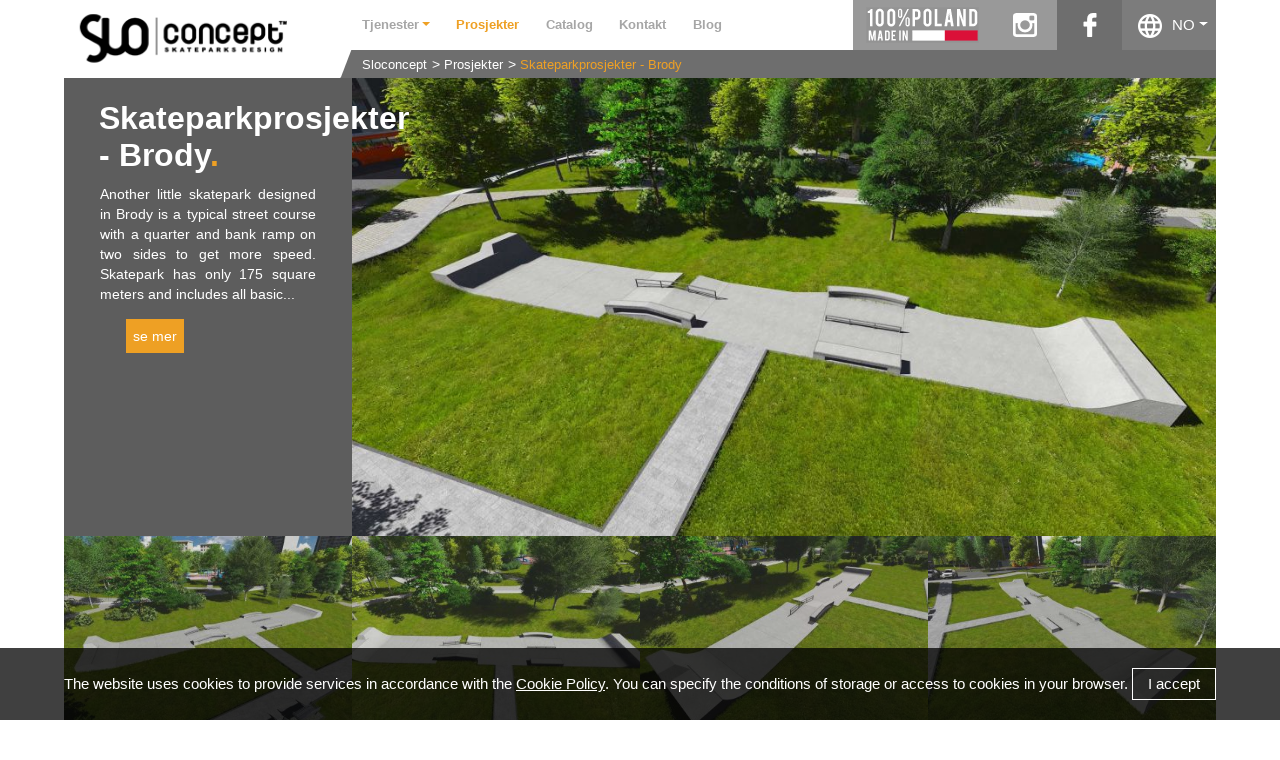

--- FILE ---
content_type: text/html; charset=UTF-8
request_url: https://www.sloconcept.com/no/prosjekter/skateparkprosjekter-brody,ie.html
body_size: 5512
content:
<!DOCTYPE html>
<html lang="no">
<head>
<script>
	window.dataLayer = window.dataLayer || [];
</script>
<!-- Google Tag Manager -->
<script>(function(w,d,s,l,i){w[l]=w[l]||[];w[l].push({'gtm.start':
new Date().getTime(),event:'gtm.js'});var f=d.getElementsByTagName(s)[0],
j=d.createElement(s),dl=l!='dataLayer'?'&l='+l:'';j.async=true;j.src=
'https://www.googletagmanager.com/gtm.js?id='+i+dl;f.parentNode.insertBefore(j,f);
})(window,document,'script','dataLayer','GTM-TXKJHT8');</script>
<!-- End Google Tag Manager -->
	<meta charset="UTF-8"/>
	<title>Skateparkprosjekter - Brody - Konsepter og design for skateparker, pumptracks og flowparker - Slo Concept</title>
	<meta name="keywords" content="Skateparkprosjekter" />
	<meta name="description" content="Niewielki skatepark w miejscowośći Brody w województwie świętokrzyskim o powierzchni 175m2 to odpowiedź gminy na potrzeby lokalnej młodzieży.
Skatepark zaprojektowany przez naszych projektantów doczekał się swojej realizacji latem 2017 roku." />

	<meta name="robots" content="index,follow,all" />

	<meta name="viewport" content="width=device-width, initial-scale=1"/>

	<meta name="author" content="DS, extremelab.pl" />
	
	<link rel="shortcut icon" href="/i/favicon.ico" />
	<link rel="apple-touch-icon" href="/i/apple-touch-icon-120x120.png" />
	<link rel="apple-touch-icon" href="/i/apple-touch-icon-120x120-precomposed.png" />
	
		

	<meta name="googlebot" content="noodp"/>
	<meta property="fb:page_id" content="-1"/>
	<meta property="og:site_name" content="Slo Concept"/>
	<meta property="og:type" content="website"/>
	<meta property="og:title" content="Skateparkprosjekter - Brody - Konsepter og design for skateparker, pumptracks og flowparker - Slo Concept"/>
	<meta property="og:description" content="Niewielki skatepark w miejscowośći Brody w województwie świętokrzyskim o powierzchni 175m2 to odpowiedź gminy na potrzeby lokalnej młodzieży.
Skatepark zaprojektowany przez naszych projektantów doczekał się swojej realizacji latem 2017 roku."/>
	<link rel="stylesheet" type="text/css" href="/css/reset.css?2411211226"/>
	<link rel="stylesheet" type="text/css" href="/css/dropdown.min.css?2411211226"/>
	<link rel="stylesheet" type="text/css" href="/css/style.css?2411211226"/>
	<link rel="stylesheet" type="text/css" href="/css/old_tiles.css?2411211226"/>
	<link rel="stylesheet" type="text/css" href="/css/lightbox.css?2411211226"/>
	<link rel="stylesheet" type="text/css" href="/css/flexslider.min.css?2411211226"/>
	<link rel="stylesheet" type="text/css" href="/css/_dec4d4ff536b5aac29d96b49b03350db.css?2411211226"/>
<script>
  window.xlab = {
    list: [],
    deferInterval: null,
    defer: function (code) {
      if (window.jQuery && typeof jQuery !== undefined && typeof $ !== undefined) {
        code();
      } else {
        window.xlab.list.push(code);
      }
    },
    init: function () {
      window.xlab.deferInterval = setInterval(function () {
        if (window.jQuery && typeof jQuery !== undefined && typeof $ !== undefined) {
          clearInterval(window.xlab.deferInterval);
          window.xlab.deferInterval = null;
          for (var i in window.xlab.list) {
            window.xlab.list[i]();
          }
        }
      }, 100);
    }
  };
</script>
	<script type="text/javascript" src="/js/jquery-1.9.1.js?2411211226"></script>
	<script type="text/javascript" src="/js/dropdown.min.js?2411211226"></script>
	<script type="text/javascript" src="/js/page-title-focus.min.js?2411211226"></script>

				<link rel="alternate" href="https://www.sloconcept.com/pl/realizacje/projekt-skateparku-betonowego-brody,ie.html" hreflang="pl" />
			<link rel="alternate" href="https://www.sloconcept.com/en/realizations/Skatepark project - Brody,ie.html" hreflang="en" />
			<link rel="alternate" href="https://www.sloconcept.com/en/realizations/Skatepark project - Brody,ie.html" hreflang="x-default" />
			<link rel="alternate" href="https://www.sloconcept.com/no/prosjekter/skateparkprosjekter-brody,ie.html" hreflang="no" />
			<link rel="alternate" href="https://www.sloconcept.com/ar/realizations/brody,ie.html" hreflang="ar" />
			<link rel="alternate" href="https://www.sloconcept.com/fr/realizations/Skatepark project - Brody,ie.html" hreflang="fr" />
			<link rel="alternate" href="https://www.sloconcept.com/de/realizations/Skatepark project - Brody,ie.html" hreflang="de" />
			
</head><body class="no">
	<div class="page">
				<header>
					<div class="menu-wrapper">
	<div class="menu-main">
		<div class="top-row">
			<div class="menu-left">
				<div class="button_container" id="toggle">
					<span class="top"></span>
					<span class="middle"></span>
					<span class="bottom"></span>
				</div>

				<div class="logo">
					<span itemprop="author" itemscope itemtype="https://schema.org/WebPage">
						<meta itemprop="name" content="Slo Concept - projektowanie skateparków"/>
					</span>

					<span itemscope itemtype="https://schema.org/WebSite">
						<meta itemprop="url" content="/no/"/>
						<meta itemprop="name" content="Slo Concept - projektowanie skateparków"/>
					</span>

					<div itemscope itemtype="https://schema.org/Organization">
						<meta itemprop="name" content="Slo Concept - projektowanie skateparków"/>
						<a href="/no/" title="Slo Concept - projektowanie skateparków" itemprop="url">
							<img src="/i/slo_logo.png" alt="Slo Concept - projektowanie skateparków" title="Slo Concept - projektowanie skateparków" width="266" height="76" itemprop="logo" />
						</a>
					</div>
				</div>
			</div>

			<div class="menu-right">
				<div class="menu-right-top">
					<div class="menu-list">
						<ul class="menu" itemscope itemtype="https://schema.org/BreadcrumbList">
	<li class="dropdown" itemprop="itemListElement" itemscope itemtype="https://schema.org/ListItem">
		<span class="a dropdown-toggle" id="dropdownMenu" data-toggle="dropdown">Tjenester</span>
		<ul class="submenu dropdown-menu" role="menu" aria-labelledby="dropdownMenu" itemscope itemtype="https://schema.org/BreadcrumbList">
						<li itemprop="itemListElement" itemscope itemtype="https://schema.org/ListItem">
				<a itemprop="item" class="sub" title="Objekter - skatepark" href="/no/tjenester/obiekty-skateparki,fj.html"><span itemprop="name">Objekter - skatepark</span></a>
			</li>
						<li itemprop="itemListElement" itemscope itemtype="https://schema.org/ListItem">
				<a itemprop="item" class="sub" title="Bygninger" href="/no/tjenester/bygninger,ga.html"><span itemprop="name">Bygninger</span></a>
			</li>
						<li itemprop="itemListElement" itemscope itemtype="https://schema.org/ListItem">
				<a itemprop="item" class="sub" title="Obiects - pumptracks" href="/no/tjenester/obiects-pumptracks,he.html"><span itemprop="name">Obiects - pumptracks</span></a>
			</li>
						<li itemprop="itemListElement" itemscope itemtype="https://schema.org/ListItem">
				<a itemprop="item" class="sub" title="Visualiseringer" href="/no/tjenester/visualiseringer,ba.html"><span itemprop="name">Visualiseringer</span></a>
			</li>
						<li itemprop="itemListElement" itemscope itemtype="https://schema.org/ListItem">
				<a itemprop="item" class="sub" title="Byggeledelse" href="/no/tjenester/byggeledelse,j.html"><span itemprop="name">Byggeledelse</span></a>
			</li>
						<li itemprop="itemListElement" itemscope itemtype="https://schema.org/ListItem">
				<a itemprop="item" class="sub" title="Detaljprosjektering" href="/no/tjenester/detaljprosjektering,i.html"><span itemprop="name">Detaljprosjektering</span></a>
			</li>
						<li itemprop="itemListElement" itemscope itemtype="https://schema.org/ListItem">
				<a itemprop="item" class="sub" title="Byggeprosjekt" href="/no/tjenester/byggeprosjekt,h.html"><span itemprop="name">Byggeprosjekt</span></a>
			</li>
						<li itemprop="itemListElement" itemscope itemtype="https://schema.org/ListItem">
				<a itemprop="item" class="sub" title="Konseptuell utforming" href="/no/tjenester/konseptuell-utforming,b.html"><span itemprop="name">Konseptuell utforming</span></a>
			</li>
					</ul>
	</li>

	<li class="item active" itemprop="itemListElement" itemscope itemtype="https://schema.org/ListItem"><a itemprop="item" href="/no/prosjekter/" title="Prosjekter"><span itemprop="name">Prosjekter</span></a></li>
	<li class="item" itemprop="itemListElement" itemscope itemtype="https://schema.org/ListItem"><a itemprop="item" href="/no/katalog-2019.html" title="Catalog"><span itemprop="name">Catalog</span></a></li>
	<li class="item" itemprop="itemListElement" itemscope itemtype="https://schema.org/ListItem"><a itemprop="item" href="/no/kontakt.html" title="Kontakt"><span itemprop="name">Kontakt</span></a></li>
            		<li class="item" itemprop="itemListElement" itemscope itemtype="https://schema.org/ListItem"><a itemprop="item" href="https://www.techrampsgroup.com/en/news" target="_blank" title="Blog"><span itemprop="name">Blog</span></a></li>
	</ul>					</div>

					
					<div class="other">
						<ul class="links">
							<li class="made-poland">100% made in Poland</li>
							<li id="insta"><a class="x insta" href="http://www.instagram.com/slo.concept" rel="nofollow" target="_blank">instagram</a></li>
							<li id="fb"><a class="x fb" href="https://www.facebook.com/sloconcept?fref=ts" rel="nofollow" target="_blank">facebook</a></li>
													</ul>
						<div class="lang dropdown">
							<span class="dropdown-toggle" id="dropdownMenu" data-toggle="dropdown">NO</span>
							<ul class="dropdown-menu" role="menu" aria-labelledby="dropdownMenu">
																	<li role="presentation">
										<a href="https://www.sloconcept.com/pl/realizacje/projekt-skateparku-betonowego-brody,ie.html">PL</a>
									</li>
																	<li role="presentation">
										<a href="https://www.sloconcept.com/en/realizations/Skatepark project - Brody,ie.html">EN</a>
									</li>
																	<li class="a" role="presentation">
										<a href="https://www.sloconcept.com/no/prosjekter/skateparkprosjekter-brody,ie.html">NO</a>
									</li>
																	<li role="presentation">
										<a href="https://www.sloconcept.com/ar/realizations/brody,ie.html">AR</a>
									</li>
															</ul>
						</div>
					</div>
				</div>
				<div class="menu-right-bottom">
					<div class="bottom-row">
							<div class="breadcrumbs">
		<ul>
							<li >
					<a href="/no/" >Sloconcept</a>
				</li>
							<li >
					<a href="/no/prosjekter/" >Prosjekter</a>
				</li>
							<li  class="l" >
					<a href="/no/prosjekter/skateparkprosjekter-brody,ie.html"  class="l" >Skateparkprosjekter - Brody</a>
				</li>
					</ul>
	</div>
					</div>
				</div>
			</div>
		</div>
		<div class="bottom-row">
				<div class="breadcrumbs">
		<ul>
							<li >
					<a href="/no/" >Sloconcept</a>
				</li>
							<li >
					<a href="/no/prosjekter/" >Prosjekter</a>
				</li>
							<li  class="l" >
					<a href="/no/prosjekter/skateparkprosjekter-brody,ie.html"  class="l" >Skateparkprosjekter - Brody</a>
				</li>
					</ul>
	</div>
		</div>
	</div>
</div>
<script type="text/javascript">
	$(function(){
		$('#toggle').click(function() {
			$(this).toggleClass('active');
			$('header .menu-list').toggleClass('show');
		});

		$('form.search').unbind().bind('submit', function(){return false});

		$('form.search input.search_input').autocomplete({
			serviceUrl: '/'+'ind'+'ex.php?'+'m=autocomplete',
			minChars: 2,
			forceFixPosition: false,
			maxHeight: 550,
			delimiter: /(,|;)\s*/,
			noCache: true,
			onSelect: function(value, data) {
				document.location.href=value.url;
			}
		});

		const $breadcrumbs = $('.menu-main > .bottom-row .breadcrumbs > ul');
		$breadcrumbs.scrollLeft($($breadcrumbs).width());
	});
</script>				</header>
		
					<div itemscope itemtype="https://schema.org/Place">
	<section class="slides sp">
		<div class="flexslider">
			<ul class="slides">
												<li>
					<picture itemprop="photo" itemscope itemtype="https://schema.org/ImageObject">
						<source media="(max-width: 320px)" srcset="https://www.sloconcept.com/skateparkprosjekter,fbee,dca,a.jpg">
						<source media="(max-width: 576px)" srcset="https://www.sloconcept.com/skateparkprosjekter,fbee,fhg,a.jpg">
						<source media="(max-width: 767.98px)" srcset="https://www.sloconcept.com/skateparkprosjekter,fbee,hgi,a.jpg">
						<source media="(max-width: 1450px)" srcset="https://www.sloconcept.com/skateparkprosjekter,fbee,jjc,a.jpg">
						<img src="https://www.sloconcept.com/skateparkprosjekter,fbee,bbec,gde.jpg" title="Skateparkprosjekter" alt="Skateparkprosjekter">
						<meta itemprop="url" content="https://www.sloconcept.com/skateparkprosjekter,fbee,bbec,gde.jpg"/>
						<meta itemprop="representativeOfPage" content="true"/>
					</picture>
				</li>
																																																																											</ul>
		</div>
		<div class="desc left">
			<div class="deco"></div>
			<h1 itemprop="name">Skateparkprosjekter - Brody</h1>
			<div class="short">
				<!--googleoff: all--><p>Another little skatepark designed in Brody is a typical street course with a quarter and bank ramp on two sides to get more speed. Skatepark has only 175 square meters and includes all basic...<!--googleon: all-->
				<span class="read_more realiz">Se mer</span>			</div>
			<div class="long hide">
				<span itemprop="description"><p>Another little skatepark designed in Brody is a typical street course with a quarter and bank ramp on two sides to get more speed. Skatepark has only 175 square meters and includes all basic obstacles you need to skate as a beginner. Park is mainly designed for beginner and intermediate riders. On the photos below you can see the final results of the building.</p></span>
				<span class="read_more less">Se mindre</span>
			</div>
		</div>
	</section>
	<section class="tiles realiz tiles-flex">
										<a href="https://www.sloconcept.com/skatepark-design,fbef,bjca,baia.jpg" data-lightbox="Skateparkprosjekter - Brody" data-title="Skatepark design" class="more">
			<div class="tile photo cover">
				<picture itemprop="photo" itemscope itemtype="https://schema.org/ImageObject">
					<source media="(max-width: 320px)" srcset="https://www.sloconcept.com/skatepark-design,fbef,dca,cbe.jpg">
					<source media="(max-width: 480px)" srcset="https://www.sloconcept.com/skatepark-design,fbef,eia,dbj.jpg">
					<source media="(max-width: 680px)" srcset="https://www.sloconcept.com/skatepark-design,fbef,dea,ccg.jpg">
					<source media="(max-width: 1050px)" srcset="https://www.sloconcept.com/skatepark-design,fbef,fcf,dfa.jpg">
					<source media="(max-width: 1200px)" srcset="https://www.sloconcept.com/skatepark-design,fbef,cha,bia.jpg">
					<img src="https://www.sloconcept.com/skatepark-design,fbef,die,cfg.jpg" alt="Skateparkprosjekter - Brody" itemprop="url">
					<meta itemprop="representativeOfPage" content="true"/>
				</picture>
				<div class="photo-overlay">Foto</div>
			</div>
		</a>
								<a href="https://www.sloconcept.com/skatepark-konsept,fbeg,bjca,baia.jpg" data-lightbox="Skateparkprosjekter - Brody" data-title="Skatepark konsept" class="more">
			<div class="tile photo cover">
				<picture itemprop="photo" itemscope itemtype="https://schema.org/ImageObject">
					<source media="(max-width: 320px)" srcset="https://www.sloconcept.com/skatepark-konsept,fbeg,dca,cbe.jpg">
					<source media="(max-width: 480px)" srcset="https://www.sloconcept.com/skatepark-konsept,fbeg,eia,dbj.jpg">
					<source media="(max-width: 680px)" srcset="https://www.sloconcept.com/skatepark-konsept,fbeg,dea,ccg.jpg">
					<source media="(max-width: 1050px)" srcset="https://www.sloconcept.com/skatepark-konsept,fbeg,fcf,dfa.jpg">
					<source media="(max-width: 1200px)" srcset="https://www.sloconcept.com/skatepark-konsept,fbeg,cha,bia.jpg">
					<img src="https://www.sloconcept.com/skatepark-konsept,fbeg,die,cfg.jpg" alt="Skateparkprosjekter - Brody" itemprop="url">
					<meta itemprop="representativeOfPage" content="true"/>
				</picture>
				<div class="photo-overlay">Foto</div>
			</div>
		</a>
								<a href="https://www.sloconcept.com/skatepark-design,fbeh,bjca,baia.jpg" data-lightbox="Skateparkprosjekter - Brody" data-title="Skatepark design" class="more">
			<div class="tile photo cover">
				<picture itemprop="photo" itemscope itemtype="https://schema.org/ImageObject">
					<source media="(max-width: 320px)" srcset="https://www.sloconcept.com/skatepark-design,fbeh,dca,cbe.jpg">
					<source media="(max-width: 480px)" srcset="https://www.sloconcept.com/skatepark-design,fbeh,eia,dbj.jpg">
					<source media="(max-width: 680px)" srcset="https://www.sloconcept.com/skatepark-design,fbeh,dea,ccg.jpg">
					<source media="(max-width: 1050px)" srcset="https://www.sloconcept.com/skatepark-design,fbeh,fcf,dfa.jpg">
					<source media="(max-width: 1200px)" srcset="https://www.sloconcept.com/skatepark-design,fbeh,cha,bia.jpg">
					<img src="https://www.sloconcept.com/skatepark-design,fbeh,die,cfg.jpg" alt="Skateparkprosjekter - Brody" itemprop="url">
					<meta itemprop="representativeOfPage" content="true"/>
				</picture>
				<div class="photo-overlay">Foto</div>
			</div>
		</a>
								<a href="https://www.sloconcept.com/skatepark-konsept,fbfa,bjca,baia.jpg" data-lightbox="Skateparkprosjekter - Brody" data-title="Skatepark konsept" class="more">
			<div class="tile photo cover">
				<picture itemprop="photo" itemscope itemtype="https://schema.org/ImageObject">
					<source media="(max-width: 320px)" srcset="https://www.sloconcept.com/skatepark-konsept,fbfa,dca,cbe.jpg">
					<source media="(max-width: 480px)" srcset="https://www.sloconcept.com/skatepark-konsept,fbfa,eia,dbj.jpg">
					<source media="(max-width: 680px)" srcset="https://www.sloconcept.com/skatepark-konsept,fbfa,dea,ccg.jpg">
					<source media="(max-width: 1050px)" srcset="https://www.sloconcept.com/skatepark-konsept,fbfa,fcf,dfa.jpg">
					<source media="(max-width: 1200px)" srcset="https://www.sloconcept.com/skatepark-konsept,fbfa,cha,bia.jpg">
					<img src="https://www.sloconcept.com/skatepark-konsept,fbfa,die,cfg.jpg" alt="Skateparkprosjekter - Brody" itemprop="url">
					<meta itemprop="representativeOfPage" content="true"/>
				</picture>
				<div class="photo-overlay">Foto</div>
			</div>
		</a>
								<a href="https://www.sloconcept.com/skateparkprosjekter,fbfb,bjca,baia.jpg" data-lightbox="Skateparkprosjekter - Brody" data-title="Skateparkprosjekter" class="more">
			<div class="tile photo cover">
				<picture itemprop="photo" itemscope itemtype="https://schema.org/ImageObject">
					<source media="(max-width: 320px)" srcset="https://www.sloconcept.com/skateparkprosjekter,fbfb,dca,cbe.jpg">
					<source media="(max-width: 480px)" srcset="https://www.sloconcept.com/skateparkprosjekter,fbfb,eia,dbj.jpg">
					<source media="(max-width: 680px)" srcset="https://www.sloconcept.com/skateparkprosjekter,fbfb,dea,ccg.jpg">
					<source media="(max-width: 1050px)" srcset="https://www.sloconcept.com/skateparkprosjekter,fbfb,fcf,dfa.jpg">
					<source media="(max-width: 1200px)" srcset="https://www.sloconcept.com/skateparkprosjekter,fbfb,cha,bia.jpg">
					<img src="https://www.sloconcept.com/skateparkprosjekter,fbfb,die,cfg.jpg" alt="Skateparkprosjekter - Brody" itemprop="url">
					<meta itemprop="representativeOfPage" content="true"/>
				</picture>
				<div class="photo-overlay">Foto</div>
			</div>
		</a>
								<a href="https://www.sloconcept.com/skatepark-design,fbfc,bjca,baia.jpg" data-lightbox="Skateparkprosjekter - Brody" data-title="Skatepark design" class="more">
			<div class="tile photo cover">
				<picture itemprop="photo" itemscope itemtype="https://schema.org/ImageObject">
					<source media="(max-width: 320px)" srcset="https://www.sloconcept.com/skatepark-design,fbfc,dca,cbe.jpg">
					<source media="(max-width: 480px)" srcset="https://www.sloconcept.com/skatepark-design,fbfc,eia,dbj.jpg">
					<source media="(max-width: 680px)" srcset="https://www.sloconcept.com/skatepark-design,fbfc,dea,ccg.jpg">
					<source media="(max-width: 1050px)" srcset="https://www.sloconcept.com/skatepark-design,fbfc,fcf,dfa.jpg">
					<source media="(max-width: 1200px)" srcset="https://www.sloconcept.com/skatepark-design,fbfc,cha,bia.jpg">
					<img src="https://www.sloconcept.com/skatepark-design,fbfc,die,cfg.jpg" alt="Skateparkprosjekter - Brody" itemprop="url">
					<meta itemprop="representativeOfPage" content="true"/>
				</picture>
				<div class="photo-overlay">Foto</div>
			</div>
		</a>
								<a href="https://www.sloconcept.com/skatepark-design,fbfd,bjca,baia.jpg" data-lightbox="Skateparkprosjekter - Brody" data-title="Skatepark design" class="more">
			<div class="tile photo cover">
				<picture itemprop="photo" itemscope itemtype="https://schema.org/ImageObject">
					<source media="(max-width: 320px)" srcset="https://www.sloconcept.com/skatepark-design,fbfd,dca,cbe.jpg">
					<source media="(max-width: 480px)" srcset="https://www.sloconcept.com/skatepark-design,fbfd,eia,dbj.jpg">
					<source media="(max-width: 680px)" srcset="https://www.sloconcept.com/skatepark-design,fbfd,dea,ccg.jpg">
					<source media="(max-width: 1050px)" srcset="https://www.sloconcept.com/skatepark-design,fbfd,fcf,dfa.jpg">
					<source media="(max-width: 1200px)" srcset="https://www.sloconcept.com/skatepark-design,fbfd,cha,bia.jpg">
					<img src="https://www.sloconcept.com/skatepark-design,fbfd,die,cfg.jpg" alt="Skateparkprosjekter - Brody" itemprop="url">
					<meta itemprop="representativeOfPage" content="true"/>
				</picture>
				<div class="photo-overlay">Foto</div>
			</div>
		</a>
								<a href="https://www.sloconcept.com/skateparkprosjekter,fbfe,bjca,baia.jpg" data-lightbox="Skateparkprosjekter - Brody" data-title="Skateparkprosjekter" class="more">
			<div class="tile photo cover">
				<picture itemprop="photo" itemscope itemtype="https://schema.org/ImageObject">
					<source media="(max-width: 320px)" srcset="https://www.sloconcept.com/skateparkprosjekter,fbfe,dca,cbe.jpg">
					<source media="(max-width: 480px)" srcset="https://www.sloconcept.com/skateparkprosjekter,fbfe,eia,dbj.jpg">
					<source media="(max-width: 680px)" srcset="https://www.sloconcept.com/skateparkprosjekter,fbfe,dea,ccg.jpg">
					<source media="(max-width: 1050px)" srcset="https://www.sloconcept.com/skateparkprosjekter,fbfe,fcf,dfa.jpg">
					<source media="(max-width: 1200px)" srcset="https://www.sloconcept.com/skateparkprosjekter,fbfe,cha,bia.jpg">
					<img src="https://www.sloconcept.com/skateparkprosjekter,fbfe,die,cfg.jpg" alt="Skateparkprosjekter - Brody" itemprop="url">
					<meta itemprop="representativeOfPage" content="true"/>
				</picture>
				<div class="photo-overlay">Foto</div>
			</div>
		</a>
					</section>
</div>

<script type="text/javascript">
	$(document).ready(function(){
		$('div.desc span.read_more').click(function(e){
			if($("div.desc").hasClass('wide')){
				$('div.desc').removeClass('wide');
				$('div.desc').animate({width: 25 + "%"});
				$('.short').removeClass('hide');
				$('.long').addClass('hide');
			}else{
				$('div.desc').addClass('wide');
				$('div.desc').animate({width: 50 + "%"});
				$('.short').addClass('hide');
				$('.long').removeClass('hide');
			}
		});
		
		if(window.innerWidth <= 1050){
			$('.short').addClass('hide');
			$('.long').removeClass('hide');
		}
	});
</script>					<section class="info">
	<div class="deco"></div>
	<h2 style="text-align: center;"><span class="first-part">900 skateparkkonsepter rundt om i verden</span></h2>
	<br />
	<br />
	<a class="read_more_realiz" href="/prosjekter/"></a>
</section>					</div>
		<footer>
			<div class="page">
	<ul class="navi">
		<li>Tjenester.</li>
				<li><a href="/no/tjenester/konseptuell-utforming,b.html" title="Konseptuell utforming skateparku">Konseptuell utforming</a></li>
				<li><a href="/no/tjenester/byggeprosjekt,h.html" title="Byggeprosjekt skateparku">Byggeprosjekt</a></li>
				<li><a href="/no/tjenester/detaljprosjektering,i.html" title="Detaljprosjektering skateparku">Detaljprosjektering</a></li>
				<li><a href="/no/tjenester/byggeledelse,j.html" title="Byggeledelse skateparku">Byggeledelse</a></li>
				<li><span class="read_more"><a href="/no/tjenester/">Se mer</a></span></li>
	</ul>
	<ul class="navi">
		<li>Prosjekter.</li>
				<li><a href="/no/prosjekter/skateparkprosjekt-i-betong-lezajsk,bif.html" title="Skatepark Skateparkprosjekt i betong - Lezajsk">Skateparkprosjekt i betong - Lezajsk</a></li>
				<li><a href="/no/prosjekter/skateparkprosjekt-i-betong-ledziny,bid.html" title="Skatepark Skateparkprosjekt i betong - Lędziny">Skateparkprosjekt i betong - Lędziny</a></li>
				<li><a href="/no/prosjekter/design-av-skatepark-og-pumptrack-i-betong-bialogard,bic.html" title="Skatepark Design av skatepark og pumptrack i betong - Bialogard">Design av skatepark og pumptrack i betong - Bialogard</a></li>
				<li><a href="/no/prosjekter/prosjekt-for-skatepark-og-pumptrack-i-betong-tegoborze,bia.html" title="Skatepark Prosjekt for skatepark og pumptrack i betong - Tęgoborze">Prosjekt for skatepark og pumptrack i betong - Tęgoborze</a></li>
				<li><span class="read_more"><a href="/no/prosjekter/">Se mer</a></span></li>
	</ul>
	<ul class="navi contact">
		<li>Kontakt</li>
		<li><p style="text-align: center;"><br /> SLO Concept Sp. z o.o.&nbsp;<br /> 32-010 Krzysztoforzyce<br /> ul. Miodowa 2</p> <p style="text-align: center;">NIP: 6821761482<br /> REGON: 121559950<br /> tel.: +48 12 200 21 39<br /> kom.: +48 515 302 785 / 503 837 601<br /> info@sloconcept.com</p> <p>&nbsp;</p> <p style="text-align: center;"><span class="adr"><span class="adr">Korrespondanseadresse: ul. Organki 2, 31-990 Krakow</span></span></p> <p style="text-align: center;"><span class="adr"><br /> <br /> <br /> <strong>OFFICIAL PARTNER:</strong><br /> Anleggsgartner Arnesen AS<br /> Andreas Grottingsvei 21<br /> 2408 ELVERUM<br /> Leif Harald Eggen<br /> Tif: 62 50 75 00<br /> Mob.: +47 926-80-798<br /> e-mail: leif@anleggsgartnerarnesen.no<br /> <br /> <br /> </span></p> <p>&nbsp;</p></li>
		<li><span class="read_more"><a href="/no/kontakt.html">Se mer</a></span></li>
	</ul>
</div>

<span class="foot">Do not copy all rights reserved / sloconcept / 2026</span>
<span class="author">powered by <a href="https://www.extremelab.pl/" target="_blank" title="Agencja Interaktywna Kraków">extremelab.pl</a></span>
<div class="box-footer nl cookie">
	<div class="cookie-info">
		<p>
			The website uses cookies to provide services in accordance with the <a href="/polityka-plikow-cookies.html" rel="nofollow">Cookie Policy</a>. You can specify the conditions of storage or access to cookies in your browser.
			<span>I accept</span>
		</p>
	</div>
</div>		</footer>
	
<script type="text/javascript">
//<![CDATA[
function _cookieGet(name) {var nameEQ = name + "=";var ca = document.cookie.split(';');for(var i=0;i < ca.length;i++) {var c = ca[i];while (c.charAt(0)==' ') c = c.substring(1,c.length);if (c.indexOf(nameEQ) == 0) return c.substring(nameEQ.length,c.length);}return null;}
function _cookieSet(name,value,days) {if (days) {var date = new Date(); date.setTime(date.getTime()+(days*24*60*60*1000)); var expires = "; expires="+date.toGMTString(); } else var expires = ""; document.cookie = name+"="+value+expires+"; path=/";}
$(function(){
	if(_cookieGet("wp_cookie_ok")=='yes') {
		$('div.cookie-info').hide();
		$('div.box-footer.cookie').removeClass('cookie');
	}
	$('div.cookie-info span').click(function(){
		_cookieSet("wp_cookie_ok","yes",90); 
		$('div.cookie-info').fadeOut();
		return false;
	});
});
//]]>
</script>	
	<script type="text/javascript" src="/js/jquery.flexslider.js?2411211226"></script>
	<script type="text/javascript" src="/js/slo-script.js?2411211226"></script>
	<script type="text/javascript" src="/js/script.js?2411211226"></script>
	<script type="text/javascript" src="/js/jquery-ui.js?2411211226"></script>
	<script type="text/javascript" src="/js/jquery.mousewheel.min.js?2411211226"></script>
	<script type="text/javascript" src="/js/jquery.autocomplete.min.js?2411211226"></script>
	<script type="text/javascript" src="/js/lightbox.min.js?2411211226"></script>
	<script type="text/javascript" src="/js/jquery.flexslider.min.js?2411211226"></script>
<script>window.xlab.init();</script>
</body>
</html>

--- FILE ---
content_type: application/javascript
request_url: https://www.sloconcept.com/js/script.js?2411211226
body_size: 381
content:
$SERV_OFFSET = '';

/** email validation stuff. Based on: SmartWebby.com (http://www.smartwebby.com/dhtml/) */
isEmail=function(str) {
	var at="@"
	var dot="."
	var lat=str.indexOf(at)
	var lstr=str.length
	var ldot=str.indexOf(dot)
	if (str.indexOf(at)==-1){
		return false
	}

	if (str.indexOf(at)==-1 || str.indexOf(at)==0 || str.indexOf(at)==lstr){
		return false
	}

	if (str.indexOf(dot)==-1 || str.indexOf(dot)==0 || str.indexOf(dot)==lstr){
		return false
	}

	if (str.indexOf(at,(lat+1))!=-1){
		return false
	}

	if (str.substring(lat-1,lat)==dot || str.substring(lat+1,lat+2)==dot){
		return false
	}

	if (str.indexOf(dot,(lat+2))==-1){
		return false
	}
	
	if (str.indexOf(" ")!=-1){
		return false
	}

	return true					
}

function max(a,b) {return (a>b)?a:b}
function bim(){try{window.event.returnValue=false}catch(e){};return false}
